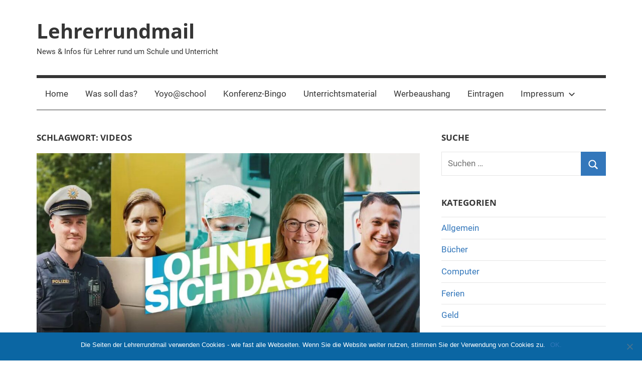

--- FILE ---
content_type: text/html; charset=UTF-8
request_url: https://lehrerrundmail.de/wordpress/tag/videos/
body_size: 9710
content:
<!DOCTYPE html>
<html lang="de">

<head>
<meta charset="UTF-8">

<!-- Diese Seite wurde optimiert mit wpSEO (https://www.wpseo.org). -->
<title>Videos › Lehrerrundmail</title>
<meta name="description" content="Lohnt sich das?. Fake News selbst entlarven. Historisches Videoarchiv bei YouTube. Mathe + Musik. Das Schulprojekt zur DDR." />
<meta name="robots" content="noindex, follow" />
<link rel="canonical" href="https://lehrerrundmail.de/wordpress/tag/videos/" />

<meta name="msvalidate.01" content="95BC80021D67678C97A91431F130E143" />

<meta name="viewport" content="width=device-width, initial-scale=1">
<link rel="profile" href="http://gmpg.org/xfn/11">


	<style>img:is([sizes="auto" i], [sizes^="auto," i]) { contain-intrinsic-size: 3000px 1500px }</style>
	<link rel="alternate" type="application/rss+xml" title="Lehrerrundmail &raquo; Feed" href="https://lehrerrundmail.de/wordpress/feed/" />
<link rel="alternate" type="application/rss+xml" title="Lehrerrundmail &raquo; Kommentar-Feed" href="https://lehrerrundmail.de/wordpress/comments/feed/" />
<link rel="alternate" type="application/rss+xml" title="Lehrerrundmail &raquo; Schlagwort-Feed zu Videos" href="https://lehrerrundmail.de/wordpress/tag/videos/feed/" />
<script type="text/javascript">
/* <![CDATA[ */
window._wpemojiSettings = {"baseUrl":"https:\/\/s.w.org\/images\/core\/emoji\/15.0.3\/72x72\/","ext":".png","svgUrl":"https:\/\/s.w.org\/images\/core\/emoji\/15.0.3\/svg\/","svgExt":".svg","source":{"concatemoji":"https:\/\/lehrerrundmail.de\/wordpress\/wp-includes\/js\/wp-emoji-release.min.js?ver=6.7.4"}};
/*! This file is auto-generated */
!function(i,n){var o,s,e;function c(e){try{var t={supportTests:e,timestamp:(new Date).valueOf()};sessionStorage.setItem(o,JSON.stringify(t))}catch(e){}}function p(e,t,n){e.clearRect(0,0,e.canvas.width,e.canvas.height),e.fillText(t,0,0);var t=new Uint32Array(e.getImageData(0,0,e.canvas.width,e.canvas.height).data),r=(e.clearRect(0,0,e.canvas.width,e.canvas.height),e.fillText(n,0,0),new Uint32Array(e.getImageData(0,0,e.canvas.width,e.canvas.height).data));return t.every(function(e,t){return e===r[t]})}function u(e,t,n){switch(t){case"flag":return n(e,"\ud83c\udff3\ufe0f\u200d\u26a7\ufe0f","\ud83c\udff3\ufe0f\u200b\u26a7\ufe0f")?!1:!n(e,"\ud83c\uddfa\ud83c\uddf3","\ud83c\uddfa\u200b\ud83c\uddf3")&&!n(e,"\ud83c\udff4\udb40\udc67\udb40\udc62\udb40\udc65\udb40\udc6e\udb40\udc67\udb40\udc7f","\ud83c\udff4\u200b\udb40\udc67\u200b\udb40\udc62\u200b\udb40\udc65\u200b\udb40\udc6e\u200b\udb40\udc67\u200b\udb40\udc7f");case"emoji":return!n(e,"\ud83d\udc26\u200d\u2b1b","\ud83d\udc26\u200b\u2b1b")}return!1}function f(e,t,n){var r="undefined"!=typeof WorkerGlobalScope&&self instanceof WorkerGlobalScope?new OffscreenCanvas(300,150):i.createElement("canvas"),a=r.getContext("2d",{willReadFrequently:!0}),o=(a.textBaseline="top",a.font="600 32px Arial",{});return e.forEach(function(e){o[e]=t(a,e,n)}),o}function t(e){var t=i.createElement("script");t.src=e,t.defer=!0,i.head.appendChild(t)}"undefined"!=typeof Promise&&(o="wpEmojiSettingsSupports",s=["flag","emoji"],n.supports={everything:!0,everythingExceptFlag:!0},e=new Promise(function(e){i.addEventListener("DOMContentLoaded",e,{once:!0})}),new Promise(function(t){var n=function(){try{var e=JSON.parse(sessionStorage.getItem(o));if("object"==typeof e&&"number"==typeof e.timestamp&&(new Date).valueOf()<e.timestamp+604800&&"object"==typeof e.supportTests)return e.supportTests}catch(e){}return null}();if(!n){if("undefined"!=typeof Worker&&"undefined"!=typeof OffscreenCanvas&&"undefined"!=typeof URL&&URL.createObjectURL&&"undefined"!=typeof Blob)try{var e="postMessage("+f.toString()+"("+[JSON.stringify(s),u.toString(),p.toString()].join(",")+"));",r=new Blob([e],{type:"text/javascript"}),a=new Worker(URL.createObjectURL(r),{name:"wpTestEmojiSupports"});return void(a.onmessage=function(e){c(n=e.data),a.terminate(),t(n)})}catch(e){}c(n=f(s,u,p))}t(n)}).then(function(e){for(var t in e)n.supports[t]=e[t],n.supports.everything=n.supports.everything&&n.supports[t],"flag"!==t&&(n.supports.everythingExceptFlag=n.supports.everythingExceptFlag&&n.supports[t]);n.supports.everythingExceptFlag=n.supports.everythingExceptFlag&&!n.supports.flag,n.DOMReady=!1,n.readyCallback=function(){n.DOMReady=!0}}).then(function(){return e}).then(function(){var e;n.supports.everything||(n.readyCallback(),(e=n.source||{}).concatemoji?t(e.concatemoji):e.wpemoji&&e.twemoji&&(t(e.twemoji),t(e.wpemoji)))}))}((window,document),window._wpemojiSettings);
/* ]]> */
</script>
<link rel='stylesheet' id='mercia-theme-fonts-css' href='https://lehrerrundmail.de/wordpress/wp-content/fonts/31b20802b98755f2a8bebf62c6063f96.css?ver=20201110' type='text/css' media='all' />
<style id='wp-emoji-styles-inline-css' type='text/css'>

	img.wp-smiley, img.emoji {
		display: inline !important;
		border: none !important;
		box-shadow: none !important;
		height: 1em !important;
		width: 1em !important;
		margin: 0 0.07em !important;
		vertical-align: -0.1em !important;
		background: none !important;
		padding: 0 !important;
	}
</style>
<link rel='stylesheet' id='wp-block-library-css' href='https://lehrerrundmail.de/wordpress/wp-includes/css/dist/block-library/style.min.css?ver=6.7.4' type='text/css' media='all' />
<style id='classic-theme-styles-inline-css' type='text/css'>
/*! This file is auto-generated */
.wp-block-button__link{color:#fff;background-color:#32373c;border-radius:9999px;box-shadow:none;text-decoration:none;padding:calc(.667em + 2px) calc(1.333em + 2px);font-size:1.125em}.wp-block-file__button{background:#32373c;color:#fff;text-decoration:none}
</style>
<style id='global-styles-inline-css' type='text/css'>
:root{--wp--preset--aspect-ratio--square: 1;--wp--preset--aspect-ratio--4-3: 4/3;--wp--preset--aspect-ratio--3-4: 3/4;--wp--preset--aspect-ratio--3-2: 3/2;--wp--preset--aspect-ratio--2-3: 2/3;--wp--preset--aspect-ratio--16-9: 16/9;--wp--preset--aspect-ratio--9-16: 9/16;--wp--preset--color--black: #000000;--wp--preset--color--cyan-bluish-gray: #abb8c3;--wp--preset--color--white: #ffffff;--wp--preset--color--pale-pink: #f78da7;--wp--preset--color--vivid-red: #cf2e2e;--wp--preset--color--luminous-vivid-orange: #ff6900;--wp--preset--color--luminous-vivid-amber: #fcb900;--wp--preset--color--light-green-cyan: #7bdcb5;--wp--preset--color--vivid-green-cyan: #00d084;--wp--preset--color--pale-cyan-blue: #8ed1fc;--wp--preset--color--vivid-cyan-blue: #0693e3;--wp--preset--color--vivid-purple: #9b51e0;--wp--preset--color--primary: #3377bb;--wp--preset--color--secondary: #0d5195;--wp--preset--color--tertiary: #002b6f;--wp--preset--color--accent: #0d9551;--wp--preset--color--highlight: #bb3353;--wp--preset--color--light-gray: #e5e5e5;--wp--preset--color--gray: #858585;--wp--preset--color--dark-gray: #353535;--wp--preset--gradient--vivid-cyan-blue-to-vivid-purple: linear-gradient(135deg,rgba(6,147,227,1) 0%,rgb(155,81,224) 100%);--wp--preset--gradient--light-green-cyan-to-vivid-green-cyan: linear-gradient(135deg,rgb(122,220,180) 0%,rgb(0,208,130) 100%);--wp--preset--gradient--luminous-vivid-amber-to-luminous-vivid-orange: linear-gradient(135deg,rgba(252,185,0,1) 0%,rgba(255,105,0,1) 100%);--wp--preset--gradient--luminous-vivid-orange-to-vivid-red: linear-gradient(135deg,rgba(255,105,0,1) 0%,rgb(207,46,46) 100%);--wp--preset--gradient--very-light-gray-to-cyan-bluish-gray: linear-gradient(135deg,rgb(238,238,238) 0%,rgb(169,184,195) 100%);--wp--preset--gradient--cool-to-warm-spectrum: linear-gradient(135deg,rgb(74,234,220) 0%,rgb(151,120,209) 20%,rgb(207,42,186) 40%,rgb(238,44,130) 60%,rgb(251,105,98) 80%,rgb(254,248,76) 100%);--wp--preset--gradient--blush-light-purple: linear-gradient(135deg,rgb(255,206,236) 0%,rgb(152,150,240) 100%);--wp--preset--gradient--blush-bordeaux: linear-gradient(135deg,rgb(254,205,165) 0%,rgb(254,45,45) 50%,rgb(107,0,62) 100%);--wp--preset--gradient--luminous-dusk: linear-gradient(135deg,rgb(255,203,112) 0%,rgb(199,81,192) 50%,rgb(65,88,208) 100%);--wp--preset--gradient--pale-ocean: linear-gradient(135deg,rgb(255,245,203) 0%,rgb(182,227,212) 50%,rgb(51,167,181) 100%);--wp--preset--gradient--electric-grass: linear-gradient(135deg,rgb(202,248,128) 0%,rgb(113,206,126) 100%);--wp--preset--gradient--midnight: linear-gradient(135deg,rgb(2,3,129) 0%,rgb(40,116,252) 100%);--wp--preset--font-size--small: 13px;--wp--preset--font-size--medium: 20px;--wp--preset--font-size--large: 36px;--wp--preset--font-size--x-large: 42px;--wp--preset--spacing--20: 0.44rem;--wp--preset--spacing--30: 0.67rem;--wp--preset--spacing--40: 1rem;--wp--preset--spacing--50: 1.5rem;--wp--preset--spacing--60: 2.25rem;--wp--preset--spacing--70: 3.38rem;--wp--preset--spacing--80: 5.06rem;--wp--preset--shadow--natural: 6px 6px 9px rgba(0, 0, 0, 0.2);--wp--preset--shadow--deep: 12px 12px 50px rgba(0, 0, 0, 0.4);--wp--preset--shadow--sharp: 6px 6px 0px rgba(0, 0, 0, 0.2);--wp--preset--shadow--outlined: 6px 6px 0px -3px rgba(255, 255, 255, 1), 6px 6px rgba(0, 0, 0, 1);--wp--preset--shadow--crisp: 6px 6px 0px rgba(0, 0, 0, 1);}:where(.is-layout-flex){gap: 0.5em;}:where(.is-layout-grid){gap: 0.5em;}body .is-layout-flex{display: flex;}.is-layout-flex{flex-wrap: wrap;align-items: center;}.is-layout-flex > :is(*, div){margin: 0;}body .is-layout-grid{display: grid;}.is-layout-grid > :is(*, div){margin: 0;}:where(.wp-block-columns.is-layout-flex){gap: 2em;}:where(.wp-block-columns.is-layout-grid){gap: 2em;}:where(.wp-block-post-template.is-layout-flex){gap: 1.25em;}:where(.wp-block-post-template.is-layout-grid){gap: 1.25em;}.has-black-color{color: var(--wp--preset--color--black) !important;}.has-cyan-bluish-gray-color{color: var(--wp--preset--color--cyan-bluish-gray) !important;}.has-white-color{color: var(--wp--preset--color--white) !important;}.has-pale-pink-color{color: var(--wp--preset--color--pale-pink) !important;}.has-vivid-red-color{color: var(--wp--preset--color--vivid-red) !important;}.has-luminous-vivid-orange-color{color: var(--wp--preset--color--luminous-vivid-orange) !important;}.has-luminous-vivid-amber-color{color: var(--wp--preset--color--luminous-vivid-amber) !important;}.has-light-green-cyan-color{color: var(--wp--preset--color--light-green-cyan) !important;}.has-vivid-green-cyan-color{color: var(--wp--preset--color--vivid-green-cyan) !important;}.has-pale-cyan-blue-color{color: var(--wp--preset--color--pale-cyan-blue) !important;}.has-vivid-cyan-blue-color{color: var(--wp--preset--color--vivid-cyan-blue) !important;}.has-vivid-purple-color{color: var(--wp--preset--color--vivid-purple) !important;}.has-black-background-color{background-color: var(--wp--preset--color--black) !important;}.has-cyan-bluish-gray-background-color{background-color: var(--wp--preset--color--cyan-bluish-gray) !important;}.has-white-background-color{background-color: var(--wp--preset--color--white) !important;}.has-pale-pink-background-color{background-color: var(--wp--preset--color--pale-pink) !important;}.has-vivid-red-background-color{background-color: var(--wp--preset--color--vivid-red) !important;}.has-luminous-vivid-orange-background-color{background-color: var(--wp--preset--color--luminous-vivid-orange) !important;}.has-luminous-vivid-amber-background-color{background-color: var(--wp--preset--color--luminous-vivid-amber) !important;}.has-light-green-cyan-background-color{background-color: var(--wp--preset--color--light-green-cyan) !important;}.has-vivid-green-cyan-background-color{background-color: var(--wp--preset--color--vivid-green-cyan) !important;}.has-pale-cyan-blue-background-color{background-color: var(--wp--preset--color--pale-cyan-blue) !important;}.has-vivid-cyan-blue-background-color{background-color: var(--wp--preset--color--vivid-cyan-blue) !important;}.has-vivid-purple-background-color{background-color: var(--wp--preset--color--vivid-purple) !important;}.has-black-border-color{border-color: var(--wp--preset--color--black) !important;}.has-cyan-bluish-gray-border-color{border-color: var(--wp--preset--color--cyan-bluish-gray) !important;}.has-white-border-color{border-color: var(--wp--preset--color--white) !important;}.has-pale-pink-border-color{border-color: var(--wp--preset--color--pale-pink) !important;}.has-vivid-red-border-color{border-color: var(--wp--preset--color--vivid-red) !important;}.has-luminous-vivid-orange-border-color{border-color: var(--wp--preset--color--luminous-vivid-orange) !important;}.has-luminous-vivid-amber-border-color{border-color: var(--wp--preset--color--luminous-vivid-amber) !important;}.has-light-green-cyan-border-color{border-color: var(--wp--preset--color--light-green-cyan) !important;}.has-vivid-green-cyan-border-color{border-color: var(--wp--preset--color--vivid-green-cyan) !important;}.has-pale-cyan-blue-border-color{border-color: var(--wp--preset--color--pale-cyan-blue) !important;}.has-vivid-cyan-blue-border-color{border-color: var(--wp--preset--color--vivid-cyan-blue) !important;}.has-vivid-purple-border-color{border-color: var(--wp--preset--color--vivid-purple) !important;}.has-vivid-cyan-blue-to-vivid-purple-gradient-background{background: var(--wp--preset--gradient--vivid-cyan-blue-to-vivid-purple) !important;}.has-light-green-cyan-to-vivid-green-cyan-gradient-background{background: var(--wp--preset--gradient--light-green-cyan-to-vivid-green-cyan) !important;}.has-luminous-vivid-amber-to-luminous-vivid-orange-gradient-background{background: var(--wp--preset--gradient--luminous-vivid-amber-to-luminous-vivid-orange) !important;}.has-luminous-vivid-orange-to-vivid-red-gradient-background{background: var(--wp--preset--gradient--luminous-vivid-orange-to-vivid-red) !important;}.has-very-light-gray-to-cyan-bluish-gray-gradient-background{background: var(--wp--preset--gradient--very-light-gray-to-cyan-bluish-gray) !important;}.has-cool-to-warm-spectrum-gradient-background{background: var(--wp--preset--gradient--cool-to-warm-spectrum) !important;}.has-blush-light-purple-gradient-background{background: var(--wp--preset--gradient--blush-light-purple) !important;}.has-blush-bordeaux-gradient-background{background: var(--wp--preset--gradient--blush-bordeaux) !important;}.has-luminous-dusk-gradient-background{background: var(--wp--preset--gradient--luminous-dusk) !important;}.has-pale-ocean-gradient-background{background: var(--wp--preset--gradient--pale-ocean) !important;}.has-electric-grass-gradient-background{background: var(--wp--preset--gradient--electric-grass) !important;}.has-midnight-gradient-background{background: var(--wp--preset--gradient--midnight) !important;}.has-small-font-size{font-size: var(--wp--preset--font-size--small) !important;}.has-medium-font-size{font-size: var(--wp--preset--font-size--medium) !important;}.has-large-font-size{font-size: var(--wp--preset--font-size--large) !important;}.has-x-large-font-size{font-size: var(--wp--preset--font-size--x-large) !important;}
:where(.wp-block-post-template.is-layout-flex){gap: 1.25em;}:where(.wp-block-post-template.is-layout-grid){gap: 1.25em;}
:where(.wp-block-columns.is-layout-flex){gap: 2em;}:where(.wp-block-columns.is-layout-grid){gap: 2em;}
:root :where(.wp-block-pullquote){font-size: 1.5em;line-height: 1.6;}
</style>
<link rel='stylesheet' id='cookie-notice-front-css' href='https://lehrerrundmail.de/wordpress/wp-content/plugins/cookie-notice/css/front.min.css?ver=2.5.5' type='text/css' media='all' />
<link rel='stylesheet' id='mercia-stylesheet-css' href='https://lehrerrundmail.de/wordpress/wp-content/themes/mercia/style.css?ver=2.0.3' type='text/css' media='all' />
<script type="text/javascript" id="cookie-notice-front-js-before">
/* <![CDATA[ */
var cnArgs = {"ajaxUrl":"https:\/\/lehrerrundmail.de\/wordpress\/wp-admin\/admin-ajax.php","nonce":"bdf5834bea","hideEffect":"fade","position":"bottom","onScroll":false,"onScrollOffset":100,"onClick":false,"cookieName":"cookie_notice_accepted","cookieTime":31536000,"cookieTimeRejected":2592000,"globalCookie":false,"redirection":false,"cache":false,"revokeCookies":false,"revokeCookiesOpt":"automatic"};
/* ]]> */
</script>
<script type="text/javascript" src="https://lehrerrundmail.de/wordpress/wp-content/plugins/cookie-notice/js/front.min.js?ver=2.5.5" id="cookie-notice-front-js"></script>
<script type="text/javascript" src="https://lehrerrundmail.de/wordpress/wp-content/themes/mercia/assets/js/svgxuse.min.js?ver=1.2.6" id="svgxuse-js"></script>
<link rel="https://api.w.org/" href="https://lehrerrundmail.de/wordpress/wp-json/" /><link rel="alternate" title="JSON" type="application/json" href="https://lehrerrundmail.de/wordpress/wp-json/wp/v2/tags/778" /><link rel="EditURI" type="application/rsd+xml" title="RSD" href="https://lehrerrundmail.de/wordpress/xmlrpc.php?rsd" />
<meta name="generator" content="WordPress 6.7.4" />
<script type="text/javascript">//<![CDATA[
  function external_links_in_new_windows_loop() {
    if (!document.links) {
      document.links = document.getElementsByTagName('a');
    }
    var change_link = false;
    var force = '';
    var ignore = '';

    for (var t=0; t<document.links.length; t++) {
      var all_links = document.links[t];
      change_link = false;
      
      if(document.links[t].hasAttribute('onClick') == false) {
        // forced if the address starts with http (or also https), but does not link to the current domain
        if(all_links.href.search(/^http/) != -1 && all_links.href.search('lehrerrundmail.de') == -1 && all_links.href.search(/^#/) == -1) {
          // console.log('Changed ' + all_links.href);
          change_link = true;
        }
          
        if(force != '' && all_links.href.search(force) != -1) {
          // forced
          // console.log('force ' + all_links.href);
          change_link = true;
        }
        
        if(ignore != '' && all_links.href.search(ignore) != -1) {
          // console.log('ignore ' + all_links.href);
          // ignored
          change_link = false;
        }

        if(change_link == true) {
          // console.log('Changed ' + all_links.href);
          document.links[t].setAttribute('onClick', 'javascript:window.open(\'' + all_links.href.replace(/'/g, '') + '\', \'_blank\', \'noopener\'); return false;');
          document.links[t].removeAttribute('target');
        }
      }
    }
  }
  
  // Load
  function external_links_in_new_windows_load(func)
  {  
    var oldonload = window.onload;
    if (typeof window.onload != 'function'){
      window.onload = func;
    } else {
      window.onload = function(){
        oldonload();
        func();
      }
    }
  }

  external_links_in_new_windows_load(external_links_in_new_windows_loop);
  //]]></script>

</head>

<body class="archive tag tag-videos tag-778 wp-embed-responsive cookies-not-set">

	<a class="skip-link screen-reader-text" href="#content">Zum Inhalt springen</a>

	
	
	<div id="page" class="hfeed site">

		
		
		<header id="masthead" class="site-header clearfix" role="banner">

			<div class="header-main container clearfix">

				<div id="logo" class="site-branding clearfix">

										
			<p class="site-title"><a href="https://lehrerrundmail.de/wordpress/" rel="home">Lehrerrundmail</a></p>

							
			<p class="site-description">News &amp; Infos für Lehrer rund um Schule und Unterricht</p>

		
				</div><!-- .site-branding -->

				
			</div><!-- .header-main -->

			

	<div id="main-navigation-wrap" class="primary-navigation-wrap">

		
		<button class="primary-menu-toggle menu-toggle" aria-controls="primary-menu" aria-expanded="false" >
			<svg class="icon icon-menu" aria-hidden="true" role="img"> <use xlink:href="https://lehrerrundmail.de/wordpress/wp-content/themes/mercia/assets/icons/genericons-neue.svg#menu"></use> </svg><svg class="icon icon-close" aria-hidden="true" role="img"> <use xlink:href="https://lehrerrundmail.de/wordpress/wp-content/themes/mercia/assets/icons/genericons-neue.svg#close"></use> </svg>			<span class="menu-toggle-text">Menü</span>
		</button>

		<div class="primary-navigation">

			<nav id="site-navigation" class="main-navigation" role="navigation"  aria-label="Primary Menu">

				<ul id="primary-menu" class="menu"><li id="menu-item-2352" class="menu-item menu-item-type-post_type menu-item-object-page menu-item-home menu-item-2352"><a href="https://lehrerrundmail.de/wordpress/test-2/">Home</a></li>
<li id="menu-item-2354" class="menu-item menu-item-type-post_type menu-item-object-page menu-item-2354"><a href="https://lehrerrundmail.de/wordpress/was-soll-das/">Was soll das?</a></li>
<li id="menu-item-2762" class="menu-item menu-item-type-post_type menu-item-object-page menu-item-2762"><a href="https://lehrerrundmail.de/wordpress/yoyoschool/">Yoyo@school</a></li>
<li id="menu-item-2353" class="menu-item menu-item-type-post_type menu-item-object-page menu-item-2353"><a href="https://lehrerrundmail.de/wordpress/konferenz-bingo-phrasendreschen/">Konferenz-Bingo</a></li>
<li id="menu-item-2379" class="menu-item menu-item-type-post_type menu-item-object-page menu-item-2379"><a href="https://lehrerrundmail.de/wordpress/unterrichtsmaterial/">Unterrichtsmaterial</a></li>
<li id="menu-item-2356" class="menu-item menu-item-type-post_type menu-item-object-page menu-item-2356"><a href="https://lehrerrundmail.de/wordpress/weitersagen/">Werbeaushang</a></li>
<li id="menu-item-2357" class="menu-item menu-item-type-post_type menu-item-object-page menu-item-2357"><a href="https://lehrerrundmail.de/wordpress/eintragen/">Eintragen</a></li>
<li id="menu-item-2355" class="menu-item menu-item-type-post_type menu-item-object-page menu-item-has-children menu-item-2355"><a href="https://lehrerrundmail.de/wordpress/impressum/">Impressum<svg class="icon icon-expand" aria-hidden="true" role="img"> <use xlink:href="https://lehrerrundmail.de/wordpress/wp-content/themes/mercia/assets/icons/genericons-neue.svg#expand"></use> </svg></a>
<ul class="sub-menu">
	<li id="menu-item-3005" class="menu-item menu-item-type-post_type menu-item-object-page menu-item-privacy-policy menu-item-3005"><a rel="privacy-policy" href="https://lehrerrundmail.de/wordpress/datenschutzerklaerung/">Datenschutzerklärung</a></li>
</ul>
</li>
</ul>			</nav><!-- #site-navigation -->

		</div><!-- .primary-navigation -->

	</div>



		</header><!-- #masthead -->

		
		
	<div id="content" class="site-content container clearfix">

		<section id="primary" class="content-archive content-area">
			<main id="main" class="site-main" role="main">

			
				<header class="page-header">

					<h1 class="archive-title">Schlagwort: <span>Videos</span></h1>					
				</header><!-- .page-header -->

				<div class="post-wrapper">

				
<article id="post-3211" class="post-3211 post type-post status-publish format-standard has-post-thumbnail hentry category-forderschule category-gse-al category-hauptschule category-medien tag-arbeitslehre tag-awt tag-berufe tag-blo tag-verdienst tag-videos">

	
			<div class="post-image">
				<a class="wp-post-image-link" href="https://lehrerrundmail.de/wordpress/2021/lohnt-sich-das/" rel="bookmark">
					<img width="840" height="469" src="https://lehrerrundmail.de/wordpress/wp-content/uploads/2021/09/ard-lohntsichdas.jpg" class="attachment-post-thumbnail size-post-thumbnail wp-post-image" alt="BR - Lohnt sich das?" decoding="async" fetchpriority="high" srcset="https://lehrerrundmail.de/wordpress/wp-content/uploads/2021/09/ard-lohntsichdas.jpg 1439w, https://lehrerrundmail.de/wordpress/wp-content/uploads/2021/09/ard-lohntsichdas-300x167.jpg 300w, https://lehrerrundmail.de/wordpress/wp-content/uploads/2021/09/ard-lohntsichdas-1024x571.jpg 1024w, https://lehrerrundmail.de/wordpress/wp-content/uploads/2021/09/ard-lohntsichdas-768x429.jpg 768w, https://lehrerrundmail.de/wordpress/wp-content/uploads/2021/09/ard-lohntsichdas-180x101.jpg 180w, https://lehrerrundmail.de/wordpress/wp-content/uploads/2021/09/ard-lohntsichdas-260x146.jpg 260w, https://lehrerrundmail.de/wordpress/wp-content/uploads/2021/09/ard-lohntsichdas-120x67.jpg 120w" sizes="(max-width: 840px) 100vw, 840px" />				</a>
			</div>

		
	<div class="post-content">

		<header class="entry-header">

			<h2 class="entry-title"><a href="https://lehrerrundmail.de/wordpress/2021/lohnt-sich-das/" rel="bookmark">Lohnt sich das?</a></h2>
			<div class="entry-meta"><span class="meta-date"><svg class="icon icon-time" aria-hidden="true" role="img"> <use xlink:href="https://lehrerrundmail.de/wordpress/wp-content/themes/mercia/assets/icons/genericons-neue.svg#time"></use> </svg><a href="https://lehrerrundmail.de/wordpress/2021/lohnt-sich-das/" title="11:48" rel="bookmark"><time class="entry-date published updated" datetime="2021-09-16T11:48:36+02:00">16. September 2021</time></a></span><span class="meta-author"> <svg class="icon icon-user" aria-hidden="true" role="img"> <use xlink:href="https://lehrerrundmail.de/wordpress/wp-content/themes/mercia/assets/icons/genericons-neue.svg#user"></use> </svg><span class="author vcard"><a class="url fn n" href="https://lehrerrundmail.de/wordpress/author/lehrer/" title="Alle Beiträge von lehrer anzeigen" rel="author">lehrer</a></span></span><span class="meta-category"> <svg class="icon icon-category" aria-hidden="true" role="img"> <use xlink:href="https://lehrerrundmail.de/wordpress/wp-content/themes/mercia/assets/icons/genericons-neue.svg#category"></use> </svg><a href="https://lehrerrundmail.de/wordpress/category/unterricht/forderschule/" rel="category tag">Förderschule</a>, <a href="https://lehrerrundmail.de/wordpress/category/unterricht/gse-al/" rel="category tag">GSE, AL</a>, <a href="https://lehrerrundmail.de/wordpress/category/unterricht/hauptschule/" rel="category tag">Hauptschule</a>, <a href="https://lehrerrundmail.de/wordpress/category/medien/" rel="category tag">Medien</a></span></div>
		</header><!-- .entry-header -->

		<div class="entry-content entry-excerpt clearfix">
			<p>Wer verdient wie viel? Übers Geld spricht man in Deutschland nicht. Der BR in seiner Sendereihe &#8222;Lohnt sich das?&#8220; schon! Dort wird in Videos mit jeweils ca. 10 Minuten der Arbeitsalltag in verschiedensten Berufen anhand</p>
			
			<a href="https://lehrerrundmail.de/wordpress/2021/lohnt-sich-das/" class="more-link">Weiterlesen</a>

				</div><!-- .entry-content -->

	</div>

</article>

<article id="post-2692" class="post-2692 post type-post status-publish format-standard has-post-thumbnail hentry category-medien tag-bilder tag-deutsch tag-fake-news tag-medien tag-medienkompetenz tag-videos tag-youtube">

	
			<div class="post-image">
				<a class="wp-post-image-link" href="https://lehrerrundmail.de/wordpress/2017/fake-news-selbst-entlarven/" rel="bookmark">
					<img width="529" height="525" src="https://lehrerrundmail.de/wordpress/wp-content/uploads/2017/01/fakenewserkennen.png" class="attachment-post-thumbnail size-post-thumbnail wp-post-image" alt="Video Fake News erkennen vom BR" decoding="async" srcset="https://lehrerrundmail.de/wordpress/wp-content/uploads/2017/01/fakenewserkennen.png 602w, https://lehrerrundmail.de/wordpress/wp-content/uploads/2017/01/fakenewserkennen-150x150.png 150w, https://lehrerrundmail.de/wordpress/wp-content/uploads/2017/01/fakenewserkennen-300x298.png 300w" sizes="(max-width: 529px) 100vw, 529px" />				</a>
			</div>

		
	<div class="post-content">

		<header class="entry-header">

			<h2 class="entry-title"><a href="https://lehrerrundmail.de/wordpress/2017/fake-news-selbst-entlarven/" rel="bookmark">Fake News selbst entlarven</a></h2>
			<div class="entry-meta"><span class="meta-date"><svg class="icon icon-time" aria-hidden="true" role="img"> <use xlink:href="https://lehrerrundmail.de/wordpress/wp-content/themes/mercia/assets/icons/genericons-neue.svg#time"></use> </svg><a href="https://lehrerrundmail.de/wordpress/2017/fake-news-selbst-entlarven/" title="11:22" rel="bookmark"><time class="entry-date published updated" datetime="2017-01-28T11:22:25+01:00">28. Januar 2017</time></a></span><span class="meta-author"> <svg class="icon icon-user" aria-hidden="true" role="img"> <use xlink:href="https://lehrerrundmail.de/wordpress/wp-content/themes/mercia/assets/icons/genericons-neue.svg#user"></use> </svg><span class="author vcard"><a class="url fn n" href="https://lehrerrundmail.de/wordpress/author/lehrer/" title="Alle Beiträge von lehrer anzeigen" rel="author">lehrer</a></span></span><span class="meta-category"> <svg class="icon icon-category" aria-hidden="true" role="img"> <use xlink:href="https://lehrerrundmail.de/wordpress/wp-content/themes/mercia/assets/icons/genericons-neue.svg#category"></use> </svg><a href="https://lehrerrundmail.de/wordpress/category/medien/" rel="category tag">Medien</a></span></div>
		</header><!-- .entry-header -->

		<div class="entry-content entry-excerpt clearfix">
			<p>Fake News (oder sollte man sagen &#8222;Alternative Fakten&#8220; in den Medien?!) zu erkennen fällt offenbar schon Erwachsenen schwer, Schüler sind meist völlig damit überfordert, auch nur ansatzweise den Wahrheitsgehalt eines Bildes oder eines Videos zu</p>
			
			<a href="https://lehrerrundmail.de/wordpress/2017/fake-news-selbst-entlarven/" class="more-link">Weiterlesen</a>

				</div><!-- .entry-content -->

	</div>

</article>

<article id="post-2070" class="post-2070 post type-post status-publish format-standard hentry category-gse-al category-medien tag-geschichte tag-gse tag-historisch tag-medien tag-videos tag-youtube">

	
	<div class="post-content">

		<header class="entry-header">

			<h2 class="entry-title"><a href="https://lehrerrundmail.de/wordpress/2014/historisches-videoarchiv-bei-youtube/" rel="bookmark">Historisches Videoarchiv bei YouTube</a></h2>
			<div class="entry-meta"><span class="meta-date"><svg class="icon icon-time" aria-hidden="true" role="img"> <use xlink:href="https://lehrerrundmail.de/wordpress/wp-content/themes/mercia/assets/icons/genericons-neue.svg#time"></use> </svg><a href="https://lehrerrundmail.de/wordpress/2014/historisches-videoarchiv-bei-youtube/" title="19:15" rel="bookmark"><time class="entry-date published updated" datetime="2014-04-21T19:15:18+02:00">21. April 2014</time></a></span><span class="meta-author"> <svg class="icon icon-user" aria-hidden="true" role="img"> <use xlink:href="https://lehrerrundmail.de/wordpress/wp-content/themes/mercia/assets/icons/genericons-neue.svg#user"></use> </svg><span class="author vcard"><a class="url fn n" href="https://lehrerrundmail.de/wordpress/author/lehrer/" title="Alle Beiträge von lehrer anzeigen" rel="author">lehrer</a></span></span><span class="meta-category"> <svg class="icon icon-category" aria-hidden="true" role="img"> <use xlink:href="https://lehrerrundmail.de/wordpress/wp-content/themes/mercia/assets/icons/genericons-neue.svg#category"></use> </svg><a href="https://lehrerrundmail.de/wordpress/category/unterricht/gse-al/" rel="category tag">GSE, AL</a>, <a href="https://lehrerrundmail.de/wordpress/category/medien/" rel="category tag">Medien</a></span></div>
		</header><!-- .entry-header -->

		<div class="entry-content entry-excerpt clearfix">
			<p>Seit einigen Tagen stehen 80.000 historische Videos des British Pathé Archives auf dessen Youtube-Channel zur Verfügung. Die Aufnahmen des Archivs, das unter dem Namen Pathé News ab 1910 Wochenschauen für Kinos produzierte, stehen zwar schon</p>
			
			<a href="https://lehrerrundmail.de/wordpress/2014/historisches-videoarchiv-bei-youtube/" class="more-link">Weiterlesen</a>

				</div><!-- .entry-content -->

	</div>

</article>

<article id="post-1591" class="post-1591 post type-post status-publish format-standard hentry category-mathematik category-medien tag-mathe tag-mathematik tag-musik tag-rap tag-videos">

	
	<div class="post-content">

		<header class="entry-header">

			<h2 class="entry-title"><a href="https://lehrerrundmail.de/wordpress/2012/mathe-musik/" rel="bookmark">Mathe + Musik</a></h2>
			<div class="entry-meta"><span class="meta-date"><svg class="icon icon-time" aria-hidden="true" role="img"> <use xlink:href="https://lehrerrundmail.de/wordpress/wp-content/themes/mercia/assets/icons/genericons-neue.svg#time"></use> </svg><a href="https://lehrerrundmail.de/wordpress/2012/mathe-musik/" title="19:10" rel="bookmark"><time class="entry-date published updated" datetime="2012-10-24T19:10:37+02:00">24. Oktober 2012</time></a></span><span class="meta-author"> <svg class="icon icon-user" aria-hidden="true" role="img"> <use xlink:href="https://lehrerrundmail.de/wordpress/wp-content/themes/mercia/assets/icons/genericons-neue.svg#user"></use> </svg><span class="author vcard"><a class="url fn n" href="https://lehrerrundmail.de/wordpress/author/lehrer/" title="Alle Beiträge von lehrer anzeigen" rel="author">lehrer</a></span></span><span class="meta-category"> <svg class="icon icon-category" aria-hidden="true" role="img"> <use xlink:href="https://lehrerrundmail.de/wordpress/wp-content/themes/mercia/assets/icons/genericons-neue.svg#category"></use> </svg><a href="https://lehrerrundmail.de/wordpress/category/unterricht/mathematik/" rel="category tag">Mathematik</a>, <a href="https://lehrerrundmail.de/wordpress/category/medien/" rel="category tag">Medien</a></span></div>
		</header><!-- .entry-header -->

		<div class="entry-content entry-excerpt clearfix">
			<p>Mαthe + Musik = DorFuchs Hinter dieser Formel verbirgt sich das Motto von Johann Beurich, der unter dem Namen DorFuchs zahlreiche, größtenteil gerappte Mathe-Songs mit Hilfe der Video-Plattform Youtube unters Volk bringt. Egal ob Binomische</p>
			
			<a href="https://lehrerrundmail.de/wordpress/2012/mathe-musik/" class="more-link">Weiterlesen</a>

				</div><!-- .entry-content -->

	</div>

</article>

<article id="post-812" class="post-812 post type-post status-publish format-standard hentry category-forderschule category-gse-al category-hauptschule category-schulartubergreifend tag-ddr tag-geschichte tag-medien tag-unterrichtsmaterial tag-videos tag-widerstand">

	
	<div class="post-content">

		<header class="entry-header">

			<h2 class="entry-title"><a href="https://lehrerrundmail.de/wordpress/2011/das-schulprojekt-zur-ddr/" rel="bookmark">Das Schulprojekt zur DDR</a></h2>
			<div class="entry-meta"><span class="meta-date"><svg class="icon icon-time" aria-hidden="true" role="img"> <use xlink:href="https://lehrerrundmail.de/wordpress/wp-content/themes/mercia/assets/icons/genericons-neue.svg#time"></use> </svg><a href="https://lehrerrundmail.de/wordpress/2011/das-schulprojekt-zur-ddr/" title="15:29" rel="bookmark"><time class="entry-date published updated" datetime="2011-01-18T15:29:42+01:00">18. Januar 2011</time></a></span><span class="meta-author"> <svg class="icon icon-user" aria-hidden="true" role="img"> <use xlink:href="https://lehrerrundmail.de/wordpress/wp-content/themes/mercia/assets/icons/genericons-neue.svg#user"></use> </svg><span class="author vcard"><a class="url fn n" href="https://lehrerrundmail.de/wordpress/author/lehrer/" title="Alle Beiträge von lehrer anzeigen" rel="author">lehrer</a></span></span><span class="meta-category"> <svg class="icon icon-category" aria-hidden="true" role="img"> <use xlink:href="https://lehrerrundmail.de/wordpress/wp-content/themes/mercia/assets/icons/genericons-neue.svg#category"></use> </svg><a href="https://lehrerrundmail.de/wordpress/category/unterricht/forderschule/" rel="category tag">Förderschule</a>, <a href="https://lehrerrundmail.de/wordpress/category/unterricht/gse-al/" rel="category tag">GSE, AL</a>, <a href="https://lehrerrundmail.de/wordpress/category/unterricht/hauptschule/" rel="category tag">Hauptschule</a>, <a href="https://lehrerrundmail.de/wordpress/category/unterricht/schulartubergreifend/" rel="category tag">schulartübergreifend</a></span></div>
		</header><!-- .entry-header -->

		<div class="entry-content entry-excerpt clearfix">
			<p>Eure Geschichte &#8211; das Schulprojekt zur DDR nennt sich die multimediale Sammlung von Texten, Videos, Audios und Arbeitsblättern zur Geschichte der DDR. Möglichst kompakt, d.h. &#8222;für gedrängte Lehrpläne&#8220; geeignet, sollen hier umfassende Informationen zum Alltagsleben</p>
			
			<a href="https://lehrerrundmail.de/wordpress/2011/das-schulprojekt-zur-ddr/" class="more-link">Weiterlesen</a>

				</div><!-- .entry-content -->

	</div>

</article>

				</div>

				
			</main><!-- #main -->
		</section><!-- #primary -->

		
	<section id="secondary" class="sidebar widget-area clearfix" role="complementary">

		<section id="search-2" class="widget widget_search"><h4 class="widget-title">Suche</h4>
<form role="search" method="get" class="search-form" action="https://lehrerrundmail.de/wordpress/">
	<label>
		<span class="screen-reader-text">Suchen nach:</span>
		<input type="search" class="search-field"
			placeholder="Suchen &hellip;"
			value="" name="s"
			title="Suchen nach:" />
	</label>
	<button type="submit" class="search-submit">
		<svg class="icon icon-search" aria-hidden="true" role="img"> <use xlink:href="https://lehrerrundmail.de/wordpress/wp-content/themes/mercia/assets/icons/genericons-neue.svg#search"></use> </svg>		<span class="screen-reader-text">Suchen</span>
	</button>
</form>
</section><section id="categories-5" class="widget widget_categories"><h4 class="widget-title">Kategorien</h4>
			<ul>
					<li class="cat-item cat-item-1"><a href="https://lehrerrundmail.de/wordpress/category/allgemein/">Allgemein</a>
</li>
	<li class="cat-item cat-item-19"><a href="https://lehrerrundmail.de/wordpress/category/bucher/">Bücher</a>
</li>
	<li class="cat-item cat-item-20"><a href="https://lehrerrundmail.de/wordpress/category/computer/">Computer</a>
</li>
	<li class="cat-item cat-item-21"><a href="https://lehrerrundmail.de/wordpress/category/ferien/">Ferien</a>
</li>
	<li class="cat-item cat-item-22"><a href="https://lehrerrundmail.de/wordpress/category/geld/">Geld</a>
</li>
	<li class="cat-item cat-item-2"><a href="https://lehrerrundmail.de/wordpress/category/gse/">GSE</a>
</li>
	<li class="cat-item cat-item-23"><a href="https://lehrerrundmail.de/wordpress/category/internes/">Internes</a>
</li>
	<li class="cat-item cat-item-24"><a href="https://lehrerrundmail.de/wordpress/category/lesetipp/">Lesetipp</a>
</li>
	<li class="cat-item cat-item-25"><a href="https://lehrerrundmail.de/wordpress/category/lustiges-interessantes/">Lustiges &amp; Interessantes</a>
</li>
	<li class="cat-item cat-item-26"><a href="https://lehrerrundmail.de/wordpress/category/medien/">Medien</a>
</li>
	<li class="cat-item cat-item-27"><a href="https://lehrerrundmail.de/wordpress/category/sicherheit/">Sicherheit</a>
</li>
	<li class="cat-item cat-item-28"><a href="https://lehrerrundmail.de/wordpress/category/pocketpc/">Smartphones</a>
<ul class='children'>
	<li class="cat-item cat-item-35"><a href="https://lehrerrundmail.de/wordpress/category/pocketpc/anwendungen/">Anwendungen</a>
</li>
	<li class="cat-item cat-item-41"><a href="https://lehrerrundmail.de/wordpress/category/pocketpc/hardware-zubehor/">Hardware &amp; Zubehör</a>
</li>
	<li class="cat-item cat-item-31"><a href="https://lehrerrundmail.de/wordpress/category/pocketpc/tools/">Tools</a>
</li>
</ul>
</li>
	<li class="cat-item cat-item-29"><a href="https://lehrerrundmail.de/wordpress/category/spiele/">Spiele</a>
</li>
	<li class="cat-item cat-item-6"><a href="https://lehrerrundmail.de/wordpress/category/systembetreuer/">Systembetreuer</a>
</li>
	<li class="cat-item cat-item-30"><a href="https://lehrerrundmail.de/wordpress/category/tests-rezensionen/">Tests &amp; Rezensionen</a>
</li>
	<li class="cat-item cat-item-33"><a href="https://lehrerrundmail.de/wordpress/category/unterricht/">Unterricht</a>
<ul class='children'>
	<li class="cat-item cat-item-36"><a href="https://lehrerrundmail.de/wordpress/category/unterricht/computer-im-unterricht/">Computer im Unterricht</a>
</li>
	<li class="cat-item cat-item-37"><a href="https://lehrerrundmail.de/wordpress/category/unterricht/deutsch/">Deutsch</a>
</li>
	<li class="cat-item cat-item-38"><a href="https://lehrerrundmail.de/wordpress/category/unterricht/forderschule/">Förderschule</a>
</li>
	<li class="cat-item cat-item-39"><a href="https://lehrerrundmail.de/wordpress/category/unterricht/grundschule/">Grundschule</a>
</li>
	<li class="cat-item cat-item-40"><a href="https://lehrerrundmail.de/wordpress/category/unterricht/gse-al/">GSE, AL</a>
</li>
	<li class="cat-item cat-item-42"><a href="https://lehrerrundmail.de/wordpress/category/unterricht/hauptschule/">Hauptschule</a>
</li>
	<li class="cat-item cat-item-43"><a href="https://lehrerrundmail.de/wordpress/category/unterricht/mathematik/">Mathematik</a>
</li>
	<li class="cat-item cat-item-44"><a href="https://lehrerrundmail.de/wordpress/category/unterricht/pcb/">PCB</a>
</li>
	<li class="cat-item cat-item-45"><a href="https://lehrerrundmail.de/wordpress/category/unterricht/praktische-facher/">Praktische Fächer</a>
</li>
	<li class="cat-item cat-item-46"><a href="https://lehrerrundmail.de/wordpress/category/unterricht/projekte/">Projekte</a>
</li>
	<li class="cat-item cat-item-47"><a href="https://lehrerrundmail.de/wordpress/category/unterricht/schulartubergreifend/">schulartübergreifend</a>
</li>
	<li class="cat-item cat-item-48"><a href="https://lehrerrundmail.de/wordpress/category/unterricht/sonstiges/">Sonstiges</a>
</li>
	<li class="cat-item cat-item-49"><a href="https://lehrerrundmail.de/wordpress/category/unterricht/soziales-lernen/">Soziales Lernen</a>
</li>
</ul>
</li>
	<li class="cat-item cat-item-34"><a href="https://lehrerrundmail.de/wordpress/category/werbung/">Werbung</a>
</li>
			</ul>

			</section>
	</section><!-- #secondary -->


	</div><!-- #content -->


	
	<div id="footer" class="footer-wrap">

		<footer id="colophon" class="site-footer container clearfix" role="contentinfo">

			
			<div id="footer-line" class="site-info">
								
		<span class="credit-link">
			WordPress Theme: Mercia by ThemeZee.		</span>

					</div><!-- .site-info -->

		</footer><!-- #colophon -->

	</div>

</div><!-- #page -->

<!-- Simple Matomo Tracking Code plugin active --><!-- Matomo -->
<script type="text/javascript">
  var _paq = window._paq = window._paq || [];
  _paq.push(['trackPageView']);
  _paq.push(['enableLinkTracking']);
  (function() {
    var u="/piwik/";
    _paq.push(['setTrackerUrl', u+'matomo.php']);
    _paq.push(['setSiteId', 1]);
    var d=document, g=d.createElement('script'), s=d.getElementsByTagName('script')[0];
    g.type='text/javascript'; g.async=true; g.src=u+'matomo.js'; s.parentNode.insertBefore(g,s);
  })();
</script>
<!-- End Matomo Code --><script type="text/javascript" id="mercia-navigation-js-extra">
/* <![CDATA[ */
var merciaScreenReaderText = {"expand":"Expand child menu","collapse":"Collapse child menu","icon":"<svg class=\"icon icon-expand\" aria-hidden=\"true\" role=\"img\"> <use xlink:href=\"https:\/\/lehrerrundmail.de\/wordpress\/wp-content\/themes\/mercia\/assets\/icons\/genericons-neue.svg#expand\"><\/use> <\/svg>"};
/* ]]> */
</script>
<script type="text/javascript" src="https://lehrerrundmail.de/wordpress/wp-content/themes/mercia/assets/js/navigation.min.js?ver=20220224" id="mercia-navigation-js"></script>

		<!-- Cookie Notice plugin v2.5.5 by Hu-manity.co https://hu-manity.co/ -->
		<div id="cookie-notice" role="dialog" class="cookie-notice-hidden cookie-revoke-hidden cn-position-bottom" aria-label="Cookie Notice" style="background-color: rgba(11,102,163,1);"><div class="cookie-notice-container" style="color: #fff"><span id="cn-notice-text" class="cn-text-container">Die Seiten der Lehrerrundmail verwenden Cookies - wie fast alle Webseiten. Wenn Sie die Website weiter nutzen, stimmen Sie der Verwendung von Cookies zu.</span><span id="cn-notice-buttons" class="cn-buttons-container"><a href="#" id="cn-accept-cookie" data-cookie-set="accept" class="cn-set-cookie cn-button cn-button-custom button" aria-label="OK.">OK.</a></span><span id="cn-close-notice" data-cookie-set="accept" class="cn-close-icon" title="No"></span></div>
			
		</div>
		<!-- / Cookie Notice plugin -->
</body>
</html>
